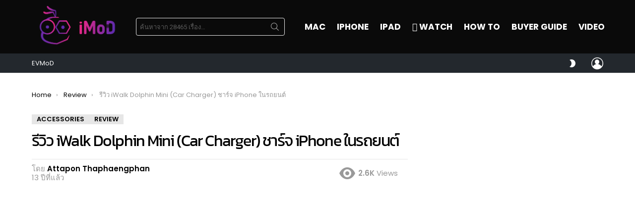

--- FILE ---
content_type: text/html; charset=utf-8
request_url: https://www.google.com/recaptcha/api2/aframe
body_size: 266
content:
<!DOCTYPE HTML><html><head><meta http-equiv="content-type" content="text/html; charset=UTF-8"></head><body><script nonce="7bIkpDtuUtOmrxhBdKLhww">/** Anti-fraud and anti-abuse applications only. See google.com/recaptcha */ try{var clients={'sodar':'https://pagead2.googlesyndication.com/pagead/sodar?'};window.addEventListener("message",function(a){try{if(a.source===window.parent){var b=JSON.parse(a.data);var c=clients[b['id']];if(c){var d=document.createElement('img');d.src=c+b['params']+'&rc='+(localStorage.getItem("rc::a")?sessionStorage.getItem("rc::b"):"");window.document.body.appendChild(d);sessionStorage.setItem("rc::e",parseInt(sessionStorage.getItem("rc::e")||0)+1);localStorage.setItem("rc::h",'1769757511684');}}}catch(b){}});window.parent.postMessage("_grecaptcha_ready", "*");}catch(b){}</script></body></html>